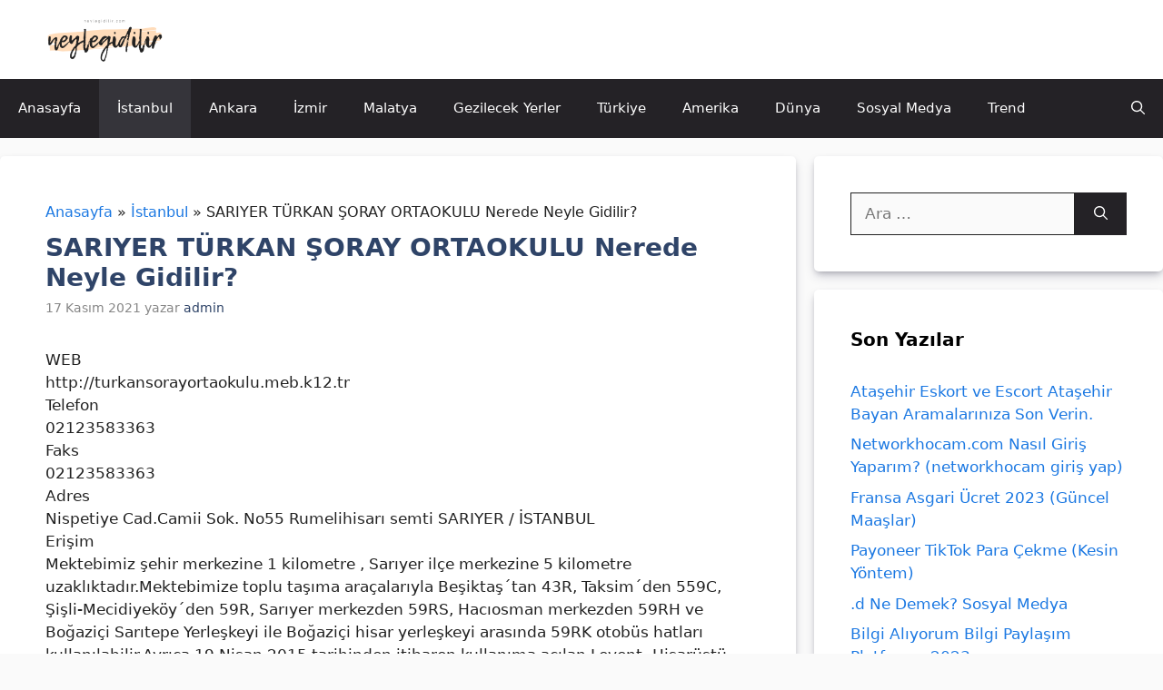

--- FILE ---
content_type: text/html; charset=UTF-8
request_url: https://neylegidilir.com/sariyer-turkan-soray-ortaokulu-nerede-neyle-gidilir/
body_size: 14908
content:
<!DOCTYPE html>
<html lang="tr">
<head>
	<meta charset="UTF-8">
	<meta name='robots' content='index, follow, max-image-preview:large, max-snippet:-1, max-video-preview:-1' />
<meta name="viewport" content="width=device-width, initial-scale=1">
	<!-- This site is optimized with the Yoast SEO plugin v25.9 - https://yoast.com/wordpress/plugins/seo/ -->
	<title>SARIYER TÜRKAN ŞORAY ORTAOKULU Nerede Neyle Gidilir?</title>
	<meta name="description" content="SARIYER TÜRKAN ŞORAY ORTAOKULU Nerede Neyle Gidilir?" />
	<link rel="canonical" href="https://neylegidilir.com/sariyer-turkan-soray-ortaokulu-nerede-neyle-gidilir/" />
	<meta property="og:locale" content="tr_TR" />
	<meta property="og:type" content="article" />
	<meta property="og:title" content="SARIYER TÜRKAN ŞORAY ORTAOKULU Nerede Neyle Gidilir?" />
	<meta property="og:description" content="SARIYER TÜRKAN ŞORAY ORTAOKULU Nerede Neyle Gidilir?" />
	<meta property="og:url" content="https://neylegidilir.com/sariyer-turkan-soray-ortaokulu-nerede-neyle-gidilir/" />
	<meta property="og:site_name" content="Neyle Gidilir? &amp; Nasıl Gidilir?" />
	<meta property="article:published_time" content="2021-11-17T15:34:33+00:00" />
	<meta property="article:modified_time" content="2021-11-17T15:35:45+00:00" />
	<meta property="og:image" content="https://neylegidilir.com/wp-content/uploads/2021/11/turkan-soray-okul.jpg" />
	<meta property="og:image:width" content="432" />
	<meta property="og:image:height" content="270" />
	<meta property="og:image:type" content="image/jpeg" />
	<meta name="author" content="admin" />
	<meta name="twitter:card" content="summary_large_image" />
	<meta name="twitter:label1" content="Yazan:" />
	<meta name="twitter:data1" content="admin" />
	<meta name="twitter:label2" content="Tahmini okuma süresi" />
	<meta name="twitter:data2" content="1 dakika" />
	<script type="application/ld+json" class="yoast-schema-graph">{"@context":"https://schema.org","@graph":[{"@type":"Article","@id":"https://neylegidilir.com/sariyer-turkan-soray-ortaokulu-nerede-neyle-gidilir/#article","isPartOf":{"@id":"https://neylegidilir.com/sariyer-turkan-soray-ortaokulu-nerede-neyle-gidilir/"},"author":{"name":"admin","@id":"https://neylegidilir.com/#/schema/person/b730fd52418900c5612cda1ec119f382"},"headline":"SARIYER TÜRKAN ŞORAY ORTAOKULU Nerede Neyle Gidilir?","datePublished":"2021-11-17T15:34:33+00:00","dateModified":"2021-11-17T15:35:45+00:00","mainEntityOfPage":{"@id":"https://neylegidilir.com/sariyer-turkan-soray-ortaokulu-nerede-neyle-gidilir/"},"wordCount":113,"publisher":{"@id":"https://neylegidilir.com/#organization"},"articleSection":["İstanbul"],"inLanguage":"tr"},{"@type":"WebPage","@id":"https://neylegidilir.com/sariyer-turkan-soray-ortaokulu-nerede-neyle-gidilir/","url":"https://neylegidilir.com/sariyer-turkan-soray-ortaokulu-nerede-neyle-gidilir/","name":"SARIYER TÜRKAN ŞORAY ORTAOKULU Nerede Neyle Gidilir?","isPartOf":{"@id":"https://neylegidilir.com/#website"},"datePublished":"2021-11-17T15:34:33+00:00","dateModified":"2021-11-17T15:35:45+00:00","description":"SARIYER TÜRKAN ŞORAY ORTAOKULU Nerede Neyle Gidilir?","breadcrumb":{"@id":"https://neylegidilir.com/sariyer-turkan-soray-ortaokulu-nerede-neyle-gidilir/#breadcrumb"},"inLanguage":"tr","potentialAction":[{"@type":"ReadAction","target":["https://neylegidilir.com/sariyer-turkan-soray-ortaokulu-nerede-neyle-gidilir/"]}]},{"@type":"BreadcrumbList","@id":"https://neylegidilir.com/sariyer-turkan-soray-ortaokulu-nerede-neyle-gidilir/#breadcrumb","itemListElement":[{"@type":"ListItem","position":1,"name":"Anasayfa","item":"https://neylegidilir.com/"},{"@type":"ListItem","position":2,"name":"SARIYER TÜRKAN ŞORAY ORTAOKULU Nerede Neyle Gidilir?"}]},{"@type":"WebSite","@id":"https://neylegidilir.com/#website","url":"https://neylegidilir.com/","name":"Neyle Gidilir? &amp; Nasıl Gidilir?","description":"Neyle gidilir, Nasıl gidilir, Neye binilir?","publisher":{"@id":"https://neylegidilir.com/#organization"},"potentialAction":[{"@type":"SearchAction","target":{"@type":"EntryPoint","urlTemplate":"https://neylegidilir.com/?s={search_term_string}"},"query-input":{"@type":"PropertyValueSpecification","valueRequired":true,"valueName":"search_term_string"}}],"inLanguage":"tr"},{"@type":"Organization","@id":"https://neylegidilir.com/#organization","name":"Neyle Gidilir? &amp; Nasıl Gidilir?","url":"https://neylegidilir.com/","logo":{"@type":"ImageObject","inLanguage":"tr","@id":"https://neylegidilir.com/#/schema/logo/image/","url":"https://neylegidilir.com/wp-content/uploads/2022/11/cropped-neylegidilir.png","contentUrl":"https://neylegidilir.com/wp-content/uploads/2022/11/cropped-neylegidilir.png","width":512,"height":228,"caption":"Neyle Gidilir? &amp; Nasıl Gidilir?"},"image":{"@id":"https://neylegidilir.com/#/schema/logo/image/"}},{"@type":"Person","@id":"https://neylegidilir.com/#/schema/person/b730fd52418900c5612cda1ec119f382","name":"admin","image":{"@type":"ImageObject","inLanguage":"tr","@id":"https://neylegidilir.com/#/schema/person/image/","url":"https://secure.gravatar.com/avatar/3d5c82f35b118c0107aabb3e4b4af292830fa6c7e5c4862b1b4ed1ced83bcaad?s=96&d=mm&r=g","contentUrl":"https://secure.gravatar.com/avatar/3d5c82f35b118c0107aabb3e4b4af292830fa6c7e5c4862b1b4ed1ced83bcaad?s=96&d=mm&r=g","caption":"admin"},"sameAs":["https://neylegidilir.com"],"url":"https://neylegidilir.com/author/admin/"}]}</script>
	<!-- / Yoast SEO plugin. -->


<style id='wp-img-auto-sizes-contain-inline-css'>
img:is([sizes=auto i],[sizes^="auto," i]){contain-intrinsic-size:3000px 1500px}
/*# sourceURL=wp-img-auto-sizes-contain-inline-css */
</style>
<style id='wp-emoji-styles-inline-css'>

	img.wp-smiley, img.emoji {
		display: inline !important;
		border: none !important;
		box-shadow: none !important;
		height: 1em !important;
		width: 1em !important;
		margin: 0 0.07em !important;
		vertical-align: -0.1em !important;
		background: none !important;
		padding: 0 !important;
	}
/*# sourceURL=wp-emoji-styles-inline-css */
</style>
<style id='classic-theme-styles-inline-css'>
/*! This file is auto-generated */
.wp-block-button__link{color:#fff;background-color:#32373c;border-radius:9999px;box-shadow:none;text-decoration:none;padding:calc(.667em + 2px) calc(1.333em + 2px);font-size:1.125em}.wp-block-file__button{background:#32373c;color:#fff;text-decoration:none}
/*# sourceURL=/wp-includes/css/classic-themes.min.css */
</style>
<link rel='stylesheet' id='kk-star-ratings-css' href='https://neylegidilir.com/wp-content/plugins/kk-star-ratings/src/core/public/css/kk-star-ratings.min.css?ver=5.4.10.2' media='all' />
<link rel='stylesheet' id='generate-style-css' href='https://neylegidilir.com/wp-content/themes/generatepress/assets/css/main.min.css?ver=3.6.0' media='all' />
<style id='generate-style-inline-css'>
@media (max-width:768px){}
body{background-color:var(--base);color:var(--contrast);}a{color:#1b78e2;}a:hover, a:focus, a:active{color:var(--accent-hover);}.grid-container{max-width:1300px;}.wp-block-group__inner-container{max-width:1300px;margin-left:auto;margin-right:auto;}.site-header .header-image{width:150px;}.navigation-search{position:absolute;left:-99999px;pointer-events:none;visibility:hidden;z-index:20;width:100%;top:0;transition:opacity 100ms ease-in-out;opacity:0;}.navigation-search.nav-search-active{left:0;right:0;pointer-events:auto;visibility:visible;opacity:1;}.navigation-search input[type="search"]{outline:0;border:0;vertical-align:bottom;line-height:1;opacity:0.9;width:100%;z-index:20;border-radius:0;-webkit-appearance:none;height:60px;}.navigation-search input::-ms-clear{display:none;width:0;height:0;}.navigation-search input::-ms-reveal{display:none;width:0;height:0;}.navigation-search input::-webkit-search-decoration, .navigation-search input::-webkit-search-cancel-button, .navigation-search input::-webkit-search-results-button, .navigation-search input::-webkit-search-results-decoration{display:none;}.gen-sidebar-nav .navigation-search{top:auto;bottom:0;}:root{--contrast:#212121;--contrast-2:#2f4468;--contrast-3:#878787;--base:#fafafa;--base-2:#f7f8f9;--base-3:#ffffff;--accent:#242226;--accent-2:#1b78e2;--accent-hover:#35343a;}:root .has-contrast-color{color:var(--contrast);}:root .has-contrast-background-color{background-color:var(--contrast);}:root .has-contrast-2-color{color:var(--contrast-2);}:root .has-contrast-2-background-color{background-color:var(--contrast-2);}:root .has-contrast-3-color{color:var(--contrast-3);}:root .has-contrast-3-background-color{background-color:var(--contrast-3);}:root .has-base-color{color:var(--base);}:root .has-base-background-color{background-color:var(--base);}:root .has-base-2-color{color:var(--base-2);}:root .has-base-2-background-color{background-color:var(--base-2);}:root .has-base-3-color{color:var(--base-3);}:root .has-base-3-background-color{background-color:var(--base-3);}:root .has-accent-color{color:var(--accent);}:root .has-accent-background-color{background-color:var(--accent);}:root .has-accent-2-color{color:var(--accent-2);}:root .has-accent-2-background-color{background-color:var(--accent-2);}:root .has-accent-hover-color{color:var(--accent-hover);}:root .has-accent-hover-background-color{background-color:var(--accent-hover);}body, button, input, select, textarea{font-size:17px;}.main-title{font-size:25px;}.widget-title{font-weight:600;}button:not(.menu-toggle),html input[type="button"],input[type="reset"],input[type="submit"],.button,.wp-block-button .wp-block-button__link{font-size:15px;}h1, h2, h3, h4, h5, h6{font-weight:bold;font-size:28px;}.top-bar{background-color:#636363;color:#ffffff;}.top-bar a{color:#ffffff;}.top-bar a:hover{color:#303030;}.site-header{background-color:#ffffff;color:#3a3a3a;}.site-header a{color:#3a3a3a;}.main-title a,.main-title a:hover{color:#ffffff;}.site-description{color:#757575;}.main-navigation,.main-navigation ul ul{background-color:var(--accent);}.main-navigation .main-nav ul li a, .main-navigation .menu-toggle, .main-navigation .menu-bar-items{color:var(--base-3);}.main-navigation .main-nav ul li:not([class*="current-menu-"]):hover > a, .main-navigation .main-nav ul li:not([class*="current-menu-"]):focus > a, .main-navigation .main-nav ul li.sfHover:not([class*="current-menu-"]) > a, .main-navigation .menu-bar-item:hover > a, .main-navigation .menu-bar-item.sfHover > a{color:var(--base-3);background-color:var(--accent-hover);}button.menu-toggle:hover,button.menu-toggle:focus{color:var(--base-3);}.main-navigation .main-nav ul li[class*="current-menu-"] > a{color:var(--base-3);background-color:var(--accent-hover);}.navigation-search input[type="search"],.navigation-search input[type="search"]:active, .navigation-search input[type="search"]:focus, .main-navigation .main-nav ul li.search-item.active > a, .main-navigation .menu-bar-items .search-item.active > a{color:var(--base-3);background-color:var(--accent-hover);}.separate-containers .inside-article, .separate-containers .comments-area, .separate-containers .page-header, .one-container .container, .separate-containers .paging-navigation, .inside-page-header{background-color:var(--base-3);}.inside-article a,.paging-navigation a,.comments-area a,.page-header a{color:var(--accent-2);}.inside-article a:hover,.paging-navigation a:hover,.comments-area a:hover,.page-header a:hover{color:var(--accent-hover);}.entry-title a{color:var(--contrast-2);}.entry-title a:hover{color:var(--accent-hover);}.entry-meta{color:var(--contrast-3);}.entry-meta a{color:var(--contrast-2);}.entry-meta a:hover{color:var(--accent-hover);}h1{color:var(--contrast-2);}h2{color:var(--contrast-2);}h3{color:var(--contrast-2);}.sidebar .widget{background-color:#ffffff;}.sidebar .widget a{color:var(--accent-2);}.sidebar .widget a:hover{color:var(--accent-hover);}.sidebar .widget .widget-title{color:#000000;}.footer-widgets{color:var(--base-3);background-color:var(--contrast-2);}.footer-widgets a{color:var(--base-3);}.footer-widgets a:hover{color:var(--base-3);}.footer-widgets .widget-title{color:var(--base-2);}.site-info{color:var(--contrast-2);}.site-info a{color:var(--contrast-2);}.site-info a:hover{color:var(--accent-hover);}.footer-bar .widget_nav_menu .current-menu-item a{color:var(--accent-hover);}input[type="text"],input[type="email"],input[type="url"],input[type="password"],input[type="search"],input[type="tel"],input[type="number"],textarea,select{color:var(--contrast);background-color:#fafafa;border-color:var(--contrast);}input[type="text"]:focus,input[type="email"]:focus,input[type="url"]:focus,input[type="password"]:focus,input[type="search"]:focus,input[type="tel"]:focus,input[type="number"]:focus,textarea:focus,select:focus{color:var(--contrast-3);background-color:#ffffff;border-color:var(--contrast-3);}button,html input[type="button"],input[type="reset"],input[type="submit"],a.button,a.wp-block-button__link:not(.has-background){color:#ffffff;background-color:var(--accent);}button:hover,html input[type="button"]:hover,input[type="reset"]:hover,input[type="submit"]:hover,a.button:hover,button:focus,html input[type="button"]:focus,input[type="reset"]:focus,input[type="submit"]:focus,a.button:focus,a.wp-block-button__link:not(.has-background):active,a.wp-block-button__link:not(.has-background):focus,a.wp-block-button__link:not(.has-background):hover{color:#ffffff;background-color:var(--accent-hover);}a.generate-back-to-top{background-color:rgba( 0,0,0,0.4 );color:#ffffff;}a.generate-back-to-top:hover,a.generate-back-to-top:focus{background-color:rgba( 0,0,0,0.6 );color:#ffffff;}:root{--gp-search-modal-bg-color:var(--base-3);--gp-search-modal-text-color:var(--contrast);--gp-search-modal-overlay-bg-color:rgba(0,0,0,0.2);}@media (max-width: 1080px){.main-navigation .menu-bar-item:hover > a, .main-navigation .menu-bar-item.sfHover > a{background:none;color:var(--base-3);}}.inside-top-bar{padding:10px;}.inside-top-bar.grid-container{max-width:1320px;}.inside-header{padding:10px 40px 10px 40px;}.inside-header.grid-container{max-width:1380px;}.separate-containers .inside-article, .separate-containers .comments-area, .separate-containers .page-header, .separate-containers .paging-navigation, .one-container .site-content, .inside-page-header{padding:50px;}.site-main .wp-block-group__inner-container{padding:50px;}.separate-containers .paging-navigation{padding-top:20px;padding-bottom:20px;}.entry-content .alignwide, body:not(.no-sidebar) .entry-content .alignfull{margin-left:-50px;width:calc(100% + 100px);max-width:calc(100% + 100px);}.one-container.right-sidebar .site-main,.one-container.both-right .site-main{margin-right:50px;}.one-container.left-sidebar .site-main,.one-container.both-left .site-main{margin-left:50px;}.one-container.both-sidebars .site-main{margin:0px 50px 0px 50px;}.one-container.archive .post:not(:last-child):not(.is-loop-template-item), .one-container.blog .post:not(:last-child):not(.is-loop-template-item){padding-bottom:50px;}.main-navigation .main-nav ul li a,.menu-toggle,.main-navigation .menu-bar-item > a{line-height:65px;}.navigation-search input[type="search"]{height:65px;}.rtl .menu-item-has-children .dropdown-menu-toggle{padding-left:20px;}.rtl .main-navigation .main-nav ul li.menu-item-has-children > a{padding-right:20px;}.footer-widgets-container.grid-container{max-width:1380px;}.inside-site-info{padding:20px;}.inside-site-info.grid-container{max-width:1340px;}@media (max-width:768px){.separate-containers .inside-article, .separate-containers .comments-area, .separate-containers .page-header, .separate-containers .paging-navigation, .one-container .site-content, .inside-page-header{padding:30px;}.site-main .wp-block-group__inner-container{padding:30px;}.inside-site-info{padding-right:10px;padding-left:10px;}.entry-content .alignwide, body:not(.no-sidebar) .entry-content .alignfull{margin-left:-30px;width:calc(100% + 60px);max-width:calc(100% + 60px);}.one-container .site-main .paging-navigation{margin-bottom:20px;}}/* End cached CSS */.is-right-sidebar{width:30%;}.is-left-sidebar{width:25%;}.site-content .content-area{width:70%;}@media (max-width: 1080px){.main-navigation .menu-toggle,.sidebar-nav-mobile:not(#sticky-placeholder){display:block;}.main-navigation ul,.gen-sidebar-nav,.main-navigation:not(.slideout-navigation):not(.toggled) .main-nav > ul,.has-inline-mobile-toggle #site-navigation .inside-navigation > *:not(.navigation-search):not(.main-nav){display:none;}.nav-align-right .inside-navigation,.nav-align-center .inside-navigation{justify-content:space-between;}}
.dynamic-author-image-rounded{border-radius:100%;}.dynamic-featured-image, .dynamic-author-image{vertical-align:middle;}.one-container.blog .dynamic-content-template:not(:last-child), .one-container.archive .dynamic-content-template:not(:last-child){padding-bottom:0px;}.dynamic-entry-excerpt > p:last-child{margin-bottom:0px;}
.main-navigation .main-nav ul li a,.menu-toggle,.main-navigation .menu-bar-item > a{transition: line-height 300ms ease}.main-navigation.toggled .main-nav > ul{background-color: var(--accent)}.sticky-enabled .gen-sidebar-nav.is_stuck .main-navigation {margin-bottom: 0px;}.sticky-enabled .gen-sidebar-nav.is_stuck {z-index: 500;}.sticky-enabled .main-navigation.is_stuck {box-shadow: 0 2px 2px -2px rgba(0, 0, 0, .2);}.navigation-stick:not(.gen-sidebar-nav) {left: 0;right: 0;width: 100% !important;}.nav-float-right .navigation-stick {width: 100% !important;left: 0;}.nav-float-right .navigation-stick .navigation-branding {margin-right: auto;}.main-navigation.has-sticky-branding:not(.grid-container) .inside-navigation:not(.grid-container) .navigation-branding{margin-left: 10px;}
/*# sourceURL=generate-style-inline-css */
</style>
<style id='generateblocks-inline-css'>
.gb-container-0d757ba6{margin-top:50px;background-color:var(--base-3);color:#3c5467;}.gb-container-0d757ba6 > .gb-inside-container{padding:80px 40px 20px;max-width:1300px;margin-left:auto;margin-right:auto;}.gb-container-0d757ba6 a, .gb-container-0d757ba6 a:visited{color:#3c5467;}.gb-grid-wrapper > .gb-grid-column-0d757ba6 > .gb-container{display:flex;flex-direction:column;height:100%;}.gb-grid-wrapper > .gb-grid-column-b5647494{width:100%;}.gb-grid-wrapper > .gb-grid-column-b5647494 > .gb-container{justify-content:flex-end;display:flex;flex-direction:column;height:100%;}.gb-container-30869d54{margin-top:30px;border-top:1px solid #e7e8ea;}.gb-container-30869d54 > .gb-inside-container{padding:20px 0;max-width:1300px;margin-left:auto;margin-right:auto;}.gb-grid-wrapper > .gb-grid-column-30869d54 > .gb-container{display:flex;flex-direction:column;height:100%;}.gb-container-5b62ead8 > .gb-inside-container{padding:0;}.gb-grid-wrapper > .gb-grid-column-5b62ead8{width:50%;}.gb-grid-wrapper > .gb-grid-column-5b62ead8 > .gb-container{display:flex;flex-direction:column;height:100%;}.gb-container-5a287a13 > .gb-inside-container{padding:0;}.gb-grid-wrapper > .gb-grid-column-5a287a13{width:50%;}.gb-grid-wrapper > .gb-grid-column-5a287a13 > .gb-container{display:flex;flex-direction:column;height:100%;}.gb-grid-wrapper-fc8c9ae7{display:flex;flex-wrap:wrap;margin-left:-40px;}.gb-grid-wrapper-fc8c9ae7 > .gb-grid-column{box-sizing:border-box;padding-left:40px;padding-bottom:40px;}.gb-grid-wrapper-92e03d91{display:flex;flex-wrap:wrap;margin-left:-30px;}.gb-grid-wrapper-92e03d91 > .gb-grid-column{box-sizing:border-box;padding-left:30px;}p.gb-headline-1be56d80{font-size:30px;font-weight:800;margin-bottom:10px;}p.gb-headline-77ddf128{font-size:16px;color:var(--accent);}.gb-button-wrapper{display:flex;flex-wrap:wrap;align-items:flex-start;justify-content:flex-start;clear:both;}.gb-button-wrapper-057b5b7d{justify-content:flex-end;}.gb-button-wrapper a.gb-button-d34f90be, .gb-button-wrapper a.gb-button-d34f90be:visited{font-size:16px;color:var(--accent);text-decoration:none;display:inline-flex;align-items:center;justify-content:center;text-align:center;}@media (max-width: 767px) {.gb-container-0d757ba6 > .gb-inside-container{padding-top:50px;padding-right:30px;padding-left:30px;}.gb-grid-wrapper > .gb-grid-column-b5647494{width:100%;}.gb-grid-wrapper > .gb-grid-column-5b62ead8{width:100%;}.gb-grid-wrapper > .gb-grid-column-5a287a13{width:100%;}p.gb-headline-1be56d80{margin-bottom:0px;}.gb-button-wrapper-057b5b7d{justify-content:flex-start;}}:root{--gb-container-width:1300px;}.gb-container .wp-block-image img{vertical-align:middle;}.gb-grid-wrapper .wp-block-image{margin-bottom:0;}.gb-highlight{background:none;}.gb-shape{line-height:0;}
/*# sourceURL=generateblocks-inline-css */
</style>
<link rel='stylesheet' id='generate-navigation-branding-css' href='https://neylegidilir.com/wp-content/plugins/gp-premium/menu-plus/functions/css/navigation-branding-flex.min.css?ver=2.5.5' media='all' />
<style id='generate-navigation-branding-inline-css'>
@media (max-width: 1080px){.site-header, #site-navigation, #sticky-navigation{display:none !important;opacity:0.0;}#mobile-header{display:block !important;width:100% !important;}#mobile-header .main-nav > ul{display:none;}#mobile-header.toggled .main-nav > ul, #mobile-header .menu-toggle, #mobile-header .mobile-bar-items{display:block;}#mobile-header .main-nav{-ms-flex:0 0 100%;flex:0 0 100%;-webkit-box-ordinal-group:5;-ms-flex-order:4;order:4;}}.main-navigation.has-branding.grid-container .navigation-branding, .main-navigation.has-branding:not(.grid-container) .inside-navigation:not(.grid-container) .navigation-branding{margin-left:10px;}.navigation-branding img, .site-logo.mobile-header-logo img{height:65px;width:auto;}.navigation-branding .main-title{line-height:65px;}@media (max-width: 1310px){#site-navigation .navigation-branding, #sticky-navigation .navigation-branding{margin-left:10px;}}@media (max-width: 1080px){.main-navigation.has-branding.nav-align-center .menu-bar-items, .main-navigation.has-sticky-branding.navigation-stick.nav-align-center .menu-bar-items{margin-left:auto;}.navigation-branding{margin-right:auto;margin-left:10px;}.navigation-branding .main-title, .mobile-header-navigation .site-logo{margin-left:10px;}}
/*# sourceURL=generate-navigation-branding-inline-css */
</style>
<script src="https://neylegidilir.com/wp-includes/js/jquery/jquery.min.js?ver=3.7.1" id="jquery-core-js"></script>
<link rel="icon" href="https://neylegidilir.com/wp-content/uploads/2023/01/favs-150x150.png" sizes="32x32" />
<link rel="icon" href="https://neylegidilir.com/wp-content/uploads/2023/01/favs.png" sizes="192x192" />
<link rel="apple-touch-icon" href="https://neylegidilir.com/wp-content/uploads/2023/01/favs.png" />
<meta name="msapplication-TileImage" content="https://neylegidilir.com/wp-content/uploads/2023/01/favs.png" />
		<style id="wp-custom-css">
			/* GeneratePress Site CSS */ .inside-article,
.sidebar .widget,
.comments-area {
	border-radius: 5px;
box-shadow: rgba(50, 50, 93, 0.25) 0px 6px 12px -2px, rgba(0, 0, 0, 0.3) 0px 3px 7px -3px;
}

.button, img{
	border-radius: 5px
}



.icindekiler{
	margin-top: 30px;
	line-height: 30px;
}

.yol{
margin-bottom: 10px;
font-size: 16px;
}


@media (max-width: 768px) {
	.post-image img {
		max-width: 100%;
	}
}


/*sabit widget*/
@media (min-width: 769px) {
.site-content {
  display: flex;
	}
	
.inside-right-sidebar {
  height: 100%;
	}
	
.inside-right-sidebar aside:last-child {
	position: -webkit-sticky;
	position: sticky;
	top: 80px;
  }
	
	.logged-in .inside-right-sidebar aside:last-child {
		top: 107px;
	}
}

/*yorum köşeleri*/
.comment-content {
	background: #F6F7F9;
	border: 0px;
	border-radius: 10px;
}
.depth-1.parent>.children {
     border-bottom: 0px;
}
.comment .children {
    border-left: 0px;
}
.comment-awaiting-moderation{
color: red;}
.comment-metadata a { text-decoration:none;
pointer-events: none; font-size: 15px;}
.edit-link a{
pointer-events: auto;}
		</style>
		<style id='wp-block-image-inline-css'>
.wp-block-image>a,.wp-block-image>figure>a{display:inline-block}.wp-block-image img{box-sizing:border-box;height:auto;max-width:100%;vertical-align:bottom}@media not (prefers-reduced-motion){.wp-block-image img.hide{visibility:hidden}.wp-block-image img.show{animation:show-content-image .4s}}.wp-block-image[style*=border-radius] img,.wp-block-image[style*=border-radius]>a{border-radius:inherit}.wp-block-image.has-custom-border img{box-sizing:border-box}.wp-block-image.aligncenter{text-align:center}.wp-block-image.alignfull>a,.wp-block-image.alignwide>a{width:100%}.wp-block-image.alignfull img,.wp-block-image.alignwide img{height:auto;width:100%}.wp-block-image .aligncenter,.wp-block-image .alignleft,.wp-block-image .alignright,.wp-block-image.aligncenter,.wp-block-image.alignleft,.wp-block-image.alignright{display:table}.wp-block-image .aligncenter>figcaption,.wp-block-image .alignleft>figcaption,.wp-block-image .alignright>figcaption,.wp-block-image.aligncenter>figcaption,.wp-block-image.alignleft>figcaption,.wp-block-image.alignright>figcaption{caption-side:bottom;display:table-caption}.wp-block-image .alignleft{float:left;margin:.5em 1em .5em 0}.wp-block-image .alignright{float:right;margin:.5em 0 .5em 1em}.wp-block-image .aligncenter{margin-left:auto;margin-right:auto}.wp-block-image :where(figcaption){margin-bottom:1em;margin-top:.5em}.wp-block-image.is-style-circle-mask img{border-radius:9999px}@supports ((-webkit-mask-image:none) or (mask-image:none)) or (-webkit-mask-image:none){.wp-block-image.is-style-circle-mask img{border-radius:0;-webkit-mask-image:url('data:image/svg+xml;utf8,<svg viewBox="0 0 100 100" xmlns="http://www.w3.org/2000/svg"><circle cx="50" cy="50" r="50"/></svg>');mask-image:url('data:image/svg+xml;utf8,<svg viewBox="0 0 100 100" xmlns="http://www.w3.org/2000/svg"><circle cx="50" cy="50" r="50"/></svg>');mask-mode:alpha;-webkit-mask-position:center;mask-position:center;-webkit-mask-repeat:no-repeat;mask-repeat:no-repeat;-webkit-mask-size:contain;mask-size:contain}}:root :where(.wp-block-image.is-style-rounded img,.wp-block-image .is-style-rounded img){border-radius:9999px}.wp-block-image figure{margin:0}.wp-lightbox-container{display:flex;flex-direction:column;position:relative}.wp-lightbox-container img{cursor:zoom-in}.wp-lightbox-container img:hover+button{opacity:1}.wp-lightbox-container button{align-items:center;backdrop-filter:blur(16px) saturate(180%);background-color:#5a5a5a40;border:none;border-radius:4px;cursor:zoom-in;display:flex;height:20px;justify-content:center;opacity:0;padding:0;position:absolute;right:16px;text-align:center;top:16px;width:20px;z-index:100}@media not (prefers-reduced-motion){.wp-lightbox-container button{transition:opacity .2s ease}}.wp-lightbox-container button:focus-visible{outline:3px auto #5a5a5a40;outline:3px auto -webkit-focus-ring-color;outline-offset:3px}.wp-lightbox-container button:hover{cursor:pointer;opacity:1}.wp-lightbox-container button:focus{opacity:1}.wp-lightbox-container button:focus,.wp-lightbox-container button:hover,.wp-lightbox-container button:not(:hover):not(:active):not(.has-background){background-color:#5a5a5a40;border:none}.wp-lightbox-overlay{box-sizing:border-box;cursor:zoom-out;height:100vh;left:0;overflow:hidden;position:fixed;top:0;visibility:hidden;width:100%;z-index:100000}.wp-lightbox-overlay .close-button{align-items:center;cursor:pointer;display:flex;justify-content:center;min-height:40px;min-width:40px;padding:0;position:absolute;right:calc(env(safe-area-inset-right) + 16px);top:calc(env(safe-area-inset-top) + 16px);z-index:5000000}.wp-lightbox-overlay .close-button:focus,.wp-lightbox-overlay .close-button:hover,.wp-lightbox-overlay .close-button:not(:hover):not(:active):not(.has-background){background:none;border:none}.wp-lightbox-overlay .lightbox-image-container{height:var(--wp--lightbox-container-height);left:50%;overflow:hidden;position:absolute;top:50%;transform:translate(-50%,-50%);transform-origin:top left;width:var(--wp--lightbox-container-width);z-index:9999999999}.wp-lightbox-overlay .wp-block-image{align-items:center;box-sizing:border-box;display:flex;height:100%;justify-content:center;margin:0;position:relative;transform-origin:0 0;width:100%;z-index:3000000}.wp-lightbox-overlay .wp-block-image img{height:var(--wp--lightbox-image-height);min-height:var(--wp--lightbox-image-height);min-width:var(--wp--lightbox-image-width);width:var(--wp--lightbox-image-width)}.wp-lightbox-overlay .wp-block-image figcaption{display:none}.wp-lightbox-overlay button{background:none;border:none}.wp-lightbox-overlay .scrim{background-color:#fff;height:100%;opacity:.9;position:absolute;width:100%;z-index:2000000}.wp-lightbox-overlay.active{visibility:visible}@media not (prefers-reduced-motion){.wp-lightbox-overlay.active{animation:turn-on-visibility .25s both}.wp-lightbox-overlay.active img{animation:turn-on-visibility .35s both}.wp-lightbox-overlay.show-closing-animation:not(.active){animation:turn-off-visibility .35s both}.wp-lightbox-overlay.show-closing-animation:not(.active) img{animation:turn-off-visibility .25s both}.wp-lightbox-overlay.zoom.active{animation:none;opacity:1;visibility:visible}.wp-lightbox-overlay.zoom.active .lightbox-image-container{animation:lightbox-zoom-in .4s}.wp-lightbox-overlay.zoom.active .lightbox-image-container img{animation:none}.wp-lightbox-overlay.zoom.active .scrim{animation:turn-on-visibility .4s forwards}.wp-lightbox-overlay.zoom.show-closing-animation:not(.active){animation:none}.wp-lightbox-overlay.zoom.show-closing-animation:not(.active) .lightbox-image-container{animation:lightbox-zoom-out .4s}.wp-lightbox-overlay.zoom.show-closing-animation:not(.active) .lightbox-image-container img{animation:none}.wp-lightbox-overlay.zoom.show-closing-animation:not(.active) .scrim{animation:turn-off-visibility .4s forwards}}@keyframes show-content-image{0%{visibility:hidden}99%{visibility:hidden}to{visibility:visible}}@keyframes turn-on-visibility{0%{opacity:0}to{opacity:1}}@keyframes turn-off-visibility{0%{opacity:1;visibility:visible}99%{opacity:0;visibility:visible}to{opacity:0;visibility:hidden}}@keyframes lightbox-zoom-in{0%{transform:translate(calc((-100vw + var(--wp--lightbox-scrollbar-width))/2 + var(--wp--lightbox-initial-left-position)),calc(-50vh + var(--wp--lightbox-initial-top-position))) scale(var(--wp--lightbox-scale))}to{transform:translate(-50%,-50%) scale(1)}}@keyframes lightbox-zoom-out{0%{transform:translate(-50%,-50%) scale(1);visibility:visible}99%{visibility:visible}to{transform:translate(calc((-100vw + var(--wp--lightbox-scrollbar-width))/2 + var(--wp--lightbox-initial-left-position)),calc(-50vh + var(--wp--lightbox-initial-top-position))) scale(var(--wp--lightbox-scale));visibility:hidden}}
/*# sourceURL=https://neylegidilir.com/wp-includes/blocks/image/style.min.css */
</style>
<style id='wp-block-preformatted-inline-css'>
.wp-block-preformatted{box-sizing:border-box;white-space:pre-wrap}:where(.wp-block-preformatted.has-background){padding:1.25em 2.375em}
/*# sourceURL=https://neylegidilir.com/wp-includes/blocks/preformatted/style.min.css */
</style>
</head>

<body data-rsssl=1 class="wp-singular post-template-default single single-post postid-34 single-format-standard wp-custom-logo wp-embed-responsive wp-theme-generatepress post-image-above-header post-image-aligned-center sticky-menu-fade sticky-enabled both-sticky-menu mobile-header mobile-header-logo right-sidebar nav-below-header separate-containers nav-search-enabled header-aligned-left dropdown-hover" itemtype="https://schema.org/Blog" itemscope>
	<a class="screen-reader-text skip-link" href="#content" title="İçeriğe atla">İçeriğe atla</a>		<header class="site-header" id="masthead" aria-label="Site"  itemtype="https://schema.org/WPHeader" itemscope>
			<div class="inside-header grid-container">
				<div class="site-logo">
					<a href="https://neylegidilir.com/" rel="home">
						<img  class="header-image is-logo-image" alt="Neyle Gidilir? &amp; Nasıl Gidilir?" src="https://neylegidilir.com/wp-content/uploads/2022/11/cropped-neylegidilir.png" srcset="https://neylegidilir.com/wp-content/uploads/2022/11/cropped-neylegidilir.png 1x, https://neylegidilir.com/wp-content/uploads/2022/11/cropped-neylegidilir.png 2x" width="512" height="228" />
					</a>
				</div>			</div>
		</header>
				<nav id="mobile-header" itemtype="https://schema.org/SiteNavigationElement" itemscope class="main-navigation mobile-header-navigation has-branding has-menu-bar-items">
			<div class="inside-navigation grid-container grid-parent">
				<form method="get" class="search-form navigation-search" action="https://neylegidilir.com/">
					<input type="search" class="search-field" value="" name="s" title="Ara" />
				</form><div class="site-logo mobile-header-logo">
						<a href="https://neylegidilir.com/" title="Neyle Gidilir? &amp; Nasıl Gidilir?" rel="home">
							<img src="https://neylegidilir.com/wp-content/uploads/2022/11/cropped-neylegidilir.png" alt="Neyle Gidilir? &amp; Nasıl Gidilir?" class="is-logo-image" width="512" height="228" />
						</a>
					</div>					<button class="menu-toggle" aria-controls="mobile-menu" aria-expanded="false">
						<span class="gp-icon icon-menu-bars"><svg viewBox="0 0 512 512" aria-hidden="true" xmlns="http://www.w3.org/2000/svg" width="1em" height="1em"><path d="M0 96c0-13.255 10.745-24 24-24h464c13.255 0 24 10.745 24 24s-10.745 24-24 24H24c-13.255 0-24-10.745-24-24zm0 160c0-13.255 10.745-24 24-24h464c13.255 0 24 10.745 24 24s-10.745 24-24 24H24c-13.255 0-24-10.745-24-24zm0 160c0-13.255 10.745-24 24-24h464c13.255 0 24 10.745 24 24s-10.745 24-24 24H24c-13.255 0-24-10.745-24-24z" /></svg><svg viewBox="0 0 512 512" aria-hidden="true" xmlns="http://www.w3.org/2000/svg" width="1em" height="1em"><path d="M71.029 71.029c9.373-9.372 24.569-9.372 33.942 0L256 222.059l151.029-151.03c9.373-9.372 24.569-9.372 33.942 0 9.372 9.373 9.372 24.569 0 33.942L289.941 256l151.03 151.029c9.372 9.373 9.372 24.569 0 33.942-9.373 9.372-24.569 9.372-33.942 0L256 289.941l-151.029 151.03c-9.373 9.372-24.569 9.372-33.942 0-9.372-9.373-9.372-24.569 0-33.942L222.059 256 71.029 104.971c-9.372-9.373-9.372-24.569 0-33.942z" /></svg></span><span class="mobile-menu">Menü</span>					</button>
					<div id="mobile-menu" class="main-nav"><ul id="menu-anasayfa" class=" menu sf-menu"><li id="menu-item-5" class="menu-item menu-item-type-custom menu-item-object-custom menu-item-5"><a href="/index.php">Anasayfa</a></li>
<li id="menu-item-31" class="menu-item menu-item-type-taxonomy menu-item-object-category current-post-ancestor current-menu-parent current-post-parent menu-item-31"><a href="https://neylegidilir.com/yer/istanbul/">İstanbul</a></li>
<li id="menu-item-27" class="menu-item menu-item-type-taxonomy menu-item-object-category menu-item-27"><a href="https://neylegidilir.com/yer/ankara/">Ankara</a></li>
<li id="menu-item-631" class="menu-item menu-item-type-taxonomy menu-item-object-category menu-item-631"><a href="https://neylegidilir.com/yer/izmir/">İzmir</a></li>
<li id="menu-item-1623" class="menu-item menu-item-type-taxonomy menu-item-object-category menu-item-1623"><a href="https://neylegidilir.com/yer/malatya/">Malatya</a></li>
<li id="menu-item-30" class="menu-item menu-item-type-taxonomy menu-item-object-category menu-item-30"><a href="https://neylegidilir.com/yer/gezilecek-yerler/">Gezilecek Yerler</a></li>
<li id="menu-item-33" class="menu-item menu-item-type-taxonomy menu-item-object-category menu-item-33"><a href="https://neylegidilir.com/yer/turkiye/">Türkiye</a></li>
<li id="menu-item-26" class="menu-item menu-item-type-taxonomy menu-item-object-category menu-item-26"><a href="https://neylegidilir.com/yer/amerika/">Amerika</a></li>
<li id="menu-item-1622" class="menu-item menu-item-type-taxonomy menu-item-object-category menu-item-1622"><a href="https://neylegidilir.com/yer/dunya/">Dünya</a></li>
<li id="menu-item-2446" class="menu-item menu-item-type-taxonomy menu-item-object-category menu-item-2446"><a href="https://neylegidilir.com/yer/sosyal-medya/">Sosyal Medya</a></li>
<li id="menu-item-1624" class="menu-item menu-item-type-taxonomy menu-item-object-category menu-item-1624"><a href="https://neylegidilir.com/yer/trend/">Trend</a></li>
</ul></div><div class="menu-bar-items"><span class="menu-bar-item search-item"><a aria-label="Arama çubuğunu aç" href="#"><span class="gp-icon icon-search"><svg viewBox="0 0 512 512" aria-hidden="true" xmlns="http://www.w3.org/2000/svg" width="1em" height="1em"><path fill-rule="evenodd" clip-rule="evenodd" d="M208 48c-88.366 0-160 71.634-160 160s71.634 160 160 160 160-71.634 160-160S296.366 48 208 48zM0 208C0 93.125 93.125 0 208 0s208 93.125 208 208c0 48.741-16.765 93.566-44.843 129.024l133.826 134.018c9.366 9.379 9.355 24.575-.025 33.941-9.379 9.366-24.575 9.355-33.941-.025L337.238 370.987C301.747 399.167 256.839 416 208 416 93.125 416 0 322.875 0 208z" /></svg><svg viewBox="0 0 512 512" aria-hidden="true" xmlns="http://www.w3.org/2000/svg" width="1em" height="1em"><path d="M71.029 71.029c9.373-9.372 24.569-9.372 33.942 0L256 222.059l151.029-151.03c9.373-9.372 24.569-9.372 33.942 0 9.372 9.373 9.372 24.569 0 33.942L289.941 256l151.03 151.029c9.372 9.373 9.372 24.569 0 33.942-9.373 9.372-24.569 9.372-33.942 0L256 289.941l-151.029 151.03c-9.373 9.372-24.569 9.372-33.942 0-9.372-9.373-9.372-24.569 0-33.942L222.059 256 71.029 104.971c-9.372-9.373-9.372-24.569 0-33.942z" /></svg></span></a></span></div>			</div><!-- .inside-navigation -->
		</nav><!-- #site-navigation -->
				<nav class="main-navigation has-menu-bar-items sub-menu-right" id="site-navigation" aria-label="Primary"  itemtype="https://schema.org/SiteNavigationElement" itemscope>
			<div class="inside-navigation grid-container">
				<form method="get" class="search-form navigation-search" action="https://neylegidilir.com/">
					<input type="search" class="search-field" value="" name="s" title="Ara" />
				</form>				<button class="menu-toggle" aria-controls="primary-menu" aria-expanded="false">
					<span class="gp-icon icon-menu-bars"><svg viewBox="0 0 512 512" aria-hidden="true" xmlns="http://www.w3.org/2000/svg" width="1em" height="1em"><path d="M0 96c0-13.255 10.745-24 24-24h464c13.255 0 24 10.745 24 24s-10.745 24-24 24H24c-13.255 0-24-10.745-24-24zm0 160c0-13.255 10.745-24 24-24h464c13.255 0 24 10.745 24 24s-10.745 24-24 24H24c-13.255 0-24-10.745-24-24zm0 160c0-13.255 10.745-24 24-24h464c13.255 0 24 10.745 24 24s-10.745 24-24 24H24c-13.255 0-24-10.745-24-24z" /></svg><svg viewBox="0 0 512 512" aria-hidden="true" xmlns="http://www.w3.org/2000/svg" width="1em" height="1em"><path d="M71.029 71.029c9.373-9.372 24.569-9.372 33.942 0L256 222.059l151.029-151.03c9.373-9.372 24.569-9.372 33.942 0 9.372 9.373 9.372 24.569 0 33.942L289.941 256l151.03 151.029c9.372 9.373 9.372 24.569 0 33.942-9.373 9.372-24.569 9.372-33.942 0L256 289.941l-151.029 151.03c-9.373 9.372-24.569 9.372-33.942 0-9.372-9.373-9.372-24.569 0-33.942L222.059 256 71.029 104.971c-9.372-9.373-9.372-24.569 0-33.942z" /></svg></span><span class="mobile-menu">Menü</span>				</button>
				<div id="primary-menu" class="main-nav"><ul id="menu-anasayfa-1" class=" menu sf-menu"><li class="menu-item menu-item-type-custom menu-item-object-custom menu-item-5"><a href="/index.php">Anasayfa</a></li>
<li class="menu-item menu-item-type-taxonomy menu-item-object-category current-post-ancestor current-menu-parent current-post-parent menu-item-31"><a href="https://neylegidilir.com/yer/istanbul/">İstanbul</a></li>
<li class="menu-item menu-item-type-taxonomy menu-item-object-category menu-item-27"><a href="https://neylegidilir.com/yer/ankara/">Ankara</a></li>
<li class="menu-item menu-item-type-taxonomy menu-item-object-category menu-item-631"><a href="https://neylegidilir.com/yer/izmir/">İzmir</a></li>
<li class="menu-item menu-item-type-taxonomy menu-item-object-category menu-item-1623"><a href="https://neylegidilir.com/yer/malatya/">Malatya</a></li>
<li class="menu-item menu-item-type-taxonomy menu-item-object-category menu-item-30"><a href="https://neylegidilir.com/yer/gezilecek-yerler/">Gezilecek Yerler</a></li>
<li class="menu-item menu-item-type-taxonomy menu-item-object-category menu-item-33"><a href="https://neylegidilir.com/yer/turkiye/">Türkiye</a></li>
<li class="menu-item menu-item-type-taxonomy menu-item-object-category menu-item-26"><a href="https://neylegidilir.com/yer/amerika/">Amerika</a></li>
<li class="menu-item menu-item-type-taxonomy menu-item-object-category menu-item-1622"><a href="https://neylegidilir.com/yer/dunya/">Dünya</a></li>
<li class="menu-item menu-item-type-taxonomy menu-item-object-category menu-item-2446"><a href="https://neylegidilir.com/yer/sosyal-medya/">Sosyal Medya</a></li>
<li class="menu-item menu-item-type-taxonomy menu-item-object-category menu-item-1624"><a href="https://neylegidilir.com/yer/trend/">Trend</a></li>
</ul></div><div class="menu-bar-items"><span class="menu-bar-item search-item"><a aria-label="Arama çubuğunu aç" href="#"><span class="gp-icon icon-search"><svg viewBox="0 0 512 512" aria-hidden="true" xmlns="http://www.w3.org/2000/svg" width="1em" height="1em"><path fill-rule="evenodd" clip-rule="evenodd" d="M208 48c-88.366 0-160 71.634-160 160s71.634 160 160 160 160-71.634 160-160S296.366 48 208 48zM0 208C0 93.125 93.125 0 208 0s208 93.125 208 208c0 48.741-16.765 93.566-44.843 129.024l133.826 134.018c9.366 9.379 9.355 24.575-.025 33.941-9.379 9.366-24.575 9.355-33.941-.025L337.238 370.987C301.747 399.167 256.839 416 208 416 93.125 416 0 322.875 0 208z" /></svg><svg viewBox="0 0 512 512" aria-hidden="true" xmlns="http://www.w3.org/2000/svg" width="1em" height="1em"><path d="M71.029 71.029c9.373-9.372 24.569-9.372 33.942 0L256 222.059l151.029-151.03c9.373-9.372 24.569-9.372 33.942 0 9.372 9.373 9.372 24.569 0 33.942L289.941 256l151.03 151.029c9.372 9.373 9.372 24.569 0 33.942-9.373 9.372-24.569 9.372-33.942 0L256 289.941l-151.029 151.03c-9.373 9.372-24.569 9.372-33.942 0-9.372-9.373-9.372-24.569 0-33.942L222.059 256 71.029 104.971c-9.372-9.373-9.372-24.569 0-33.942z" /></svg></span></a></span></div>			</div>
		</nav>
		
	<div class="site grid-container container hfeed" id="page">
				<div class="site-content" id="content">
			
	<div class="content-area" id="primary">
		<main class="site-main" id="main">
			
<article id="post-34" class="post-34 post type-post status-publish format-standard hentry category-istanbul" itemtype="https://schema.org/CreativeWork" itemscope>
	<div class="inside-article">
					<header class="entry-header">
				<div class="yol" typeof="BreadcrumbList" vocab="https://schema.org/">
	
<span property="itemListElement" typeof="ListItem"><a property="item" typeof="WebPage" title="Güncel Bilgiler" href="https://neylegidilir.com"><span property="name">Anasayfa</span></a><meta property="position" content="1"></span>
»	
<span property="itemListElement" typeof="ListItem"><a property="item" typeof="WebPage" title="İstanbul" href="https://neylegidilir.com/yer/istanbul/"><span property="name">İstanbul</span></a><meta property="position" content="2"></span>
»
<span property="itemListElement" typeof="ListItem"><span property="name">SARIYER TÜRKAN ŞORAY ORTAOKULU Nerede Neyle Gidilir?</span><meta property="url" content="https://neylegidilir.com/sariyer-turkan-soray-ortaokulu-nerede-neyle-gidilir/"><meta property="position" content="3"></span></div><h1 class="entry-title" itemprop="headline">SARIYER TÜRKAN ŞORAY ORTAOKULU Nerede Neyle Gidilir?</h1>		<div class="entry-meta">
			<span class="posted-on"><time class="entry-date published" datetime="2021-11-17T18:34:33+03:00" itemprop="datePublished">17 Kasım 2021</time></span> <span class="byline">yazar <span class="author vcard" itemprop="author" itemtype="https://schema.org/Person" itemscope><a class="url fn n" href="https://neylegidilir.com/author/admin/" title="admin tarafından yazılmış tüm yazıları görüntüle" rel="author" itemprop="url"><span class="author-name" itemprop="name">admin</span></a></span></span> 		</div>
					</header>
			
		<div class="entry-content" itemprop="text">
			<div id="adres_kutu">
<div>
<div>WEB</div>
<div>http://turkansorayortaokulu.meb.k12.tr</div>
</div>
<div>
<div>Telefon</div>
<div>02123583363</div>
</div>
<div>
<div>Faks</div>
<div>02123583363</div>
</div>
</div>
<div>
<div>
<div>Adres</div>
<div>Nispetiye Cad.Camii Sok. No55 Rumelihisarı semti SARIYER / İSTANBUL</div>
</div>
<div id="adres_kutu_alt">
<div>Erişim</div>
<div>Mektebimiz şehir merkezine 1 kilometre , Sarıyer ilçe merkezine 5 kilometre uzaklıktadır.Mektebimize toplu taşıma araçalarıyla Beşiktaş´tan 43R, Taksim´den 559C, Şişli-Mecidiyeköy´den 59R, Sarıyer merkezden 59RS, Hacıosman merkezden 59RH ve Boğaziçi Sarıtepe Yerleşkeyi ile Boğaziçi hisar yerleşkeyi arasında 59RK otobüs hatları kullanılabilir.Ayrıca 19 Nisan 2015 tarihinden itibaren kullanıma açılan Levent- Hisarüstü metro hattıyla da mektebimize erişim sağlanmatadır.</div>
</div>
</div>


<div class="kk-star-ratings kksr-auto kksr-align-center kksr-valign-bottom" data-payload="{&quot;align&quot;:&quot;center&quot;,&quot;id&quot;:&quot;34&quot;,&quot;slug&quot;:&quot;default&quot;,&quot;valign&quot;:&quot;bottom&quot;,&quot;ignore&quot;:&quot;&quot;,&quot;reference&quot;:&quot;auto&quot;,&quot;class&quot;:&quot;&quot;,&quot;count&quot;:&quot;0&quot;,&quot;legendonly&quot;:&quot;&quot;,&quot;readonly&quot;:&quot;&quot;,&quot;score&quot;:&quot;0&quot;,&quot;starsonly&quot;:&quot;&quot;,&quot;best&quot;:&quot;5&quot;,&quot;gap&quot;:&quot;7&quot;,&quot;greet&quot;:&quot;Oy Ver&quot;,&quot;legend&quot;:&quot;0\/5 - (0 Oy)&quot;,&quot;size&quot;:&quot;28&quot;,&quot;title&quot;:&quot;SARIYER TÜRKAN ŞORAY ORTAOKULU Nerede Neyle Gidilir?&quot;,&quot;width&quot;:&quot;0&quot;,&quot;_legend&quot;:&quot;{score}\/{best} - ({count} Oy)&quot;,&quot;font_factor&quot;:&quot;1.25&quot;}">
            
<div class="kksr-stars">
    
<div class="kksr-stars-inactive">
            <div class="kksr-star" data-star="1" style="padding-right: 7px">
            

<div class="kksr-icon" style="width: 28px; height: 28px;"></div>
        </div>
            <div class="kksr-star" data-star="2" style="padding-right: 7px">
            

<div class="kksr-icon" style="width: 28px; height: 28px;"></div>
        </div>
            <div class="kksr-star" data-star="3" style="padding-right: 7px">
            

<div class="kksr-icon" style="width: 28px; height: 28px;"></div>
        </div>
            <div class="kksr-star" data-star="4" style="padding-right: 7px">
            

<div class="kksr-icon" style="width: 28px; height: 28px;"></div>
        </div>
            <div class="kksr-star" data-star="5" style="padding-right: 7px">
            

<div class="kksr-icon" style="width: 28px; height: 28px;"></div>
        </div>
    </div>
    
<div class="kksr-stars-active" style="width: 0px;">
            <div class="kksr-star" style="padding-right: 7px">
            

<div class="kksr-icon" style="width: 28px; height: 28px;"></div>
        </div>
            <div class="kksr-star" style="padding-right: 7px">
            

<div class="kksr-icon" style="width: 28px; height: 28px;"></div>
        </div>
            <div class="kksr-star" style="padding-right: 7px">
            

<div class="kksr-icon" style="width: 28px; height: 28px;"></div>
        </div>
            <div class="kksr-star" style="padding-right: 7px">
            

<div class="kksr-icon" style="width: 28px; height: 28px;"></div>
        </div>
            <div class="kksr-star" style="padding-right: 7px">
            

<div class="kksr-icon" style="width: 28px; height: 28px;"></div>
        </div>
    </div>
</div>
                

<div class="kksr-legend" style="font-size: 22.4px;">
            <span class="kksr-muted">Oy Ver</span>
    </div>
    </div>
		</div>

				<footer class="entry-meta" aria-label="Entry meta">
			<span class="cat-links"><span class="gp-icon icon-categories"><svg viewBox="0 0 512 512" aria-hidden="true" xmlns="http://www.w3.org/2000/svg" width="1em" height="1em"><path d="M0 112c0-26.51 21.49-48 48-48h110.014a48 48 0 0143.592 27.907l12.349 26.791A16 16 0 00228.486 128H464c26.51 0 48 21.49 48 48v224c0 26.51-21.49 48-48 48H48c-26.51 0-48-21.49-48-48V112z" /></svg></span><span class="screen-reader-text">Kategoriler </span><a href="https://neylegidilir.com/yer/istanbul/" rel="category tag">İstanbul</a></span> 		<nav id="nav-below" class="post-navigation" aria-label="Yazılar">
			<div class="nav-previous"><span class="gp-icon icon-arrow-left"><svg viewBox="0 0 192 512" aria-hidden="true" xmlns="http://www.w3.org/2000/svg" width="1em" height="1em" fill-rule="evenodd" clip-rule="evenodd" stroke-linejoin="round" stroke-miterlimit="1.414"><path d="M178.425 138.212c0 2.265-1.133 4.813-2.832 6.512L64.276 256.001l111.317 111.277c1.7 1.7 2.832 4.247 2.832 6.513 0 2.265-1.133 4.813-2.832 6.512L161.43 394.46c-1.7 1.7-4.249 2.832-6.514 2.832-2.266 0-4.816-1.133-6.515-2.832L16.407 262.514c-1.699-1.7-2.832-4.248-2.832-6.513 0-2.265 1.133-4.813 2.832-6.512l131.994-131.947c1.7-1.699 4.249-2.831 6.515-2.831 2.265 0 4.815 1.132 6.514 2.831l14.163 14.157c1.7 1.7 2.832 3.965 2.832 6.513z" fill-rule="nonzero" /></svg></span><span class="prev"><a href="https://neylegidilir.com/taksim-den-silivri-ye-neyle-gidilir/" rel="prev">Taksim ’den Silivri ’ye Nasıl Giderim?</a></span></div><div class="nav-next"><span class="gp-icon icon-arrow-right"><svg viewBox="0 0 192 512" aria-hidden="true" xmlns="http://www.w3.org/2000/svg" width="1em" height="1em" fill-rule="evenodd" clip-rule="evenodd" stroke-linejoin="round" stroke-miterlimit="1.414"><path d="M178.425 256.001c0 2.266-1.133 4.815-2.832 6.515L43.599 394.509c-1.7 1.7-4.248 2.833-6.514 2.833s-4.816-1.133-6.515-2.833l-14.163-14.162c-1.699-1.7-2.832-3.966-2.832-6.515 0-2.266 1.133-4.815 2.832-6.515l111.317-111.316L16.407 144.685c-1.699-1.7-2.832-4.249-2.832-6.515s1.133-4.815 2.832-6.515l14.163-14.162c1.7-1.7 4.249-2.833 6.515-2.833s4.815 1.133 6.514 2.833l131.994 131.993c1.7 1.7 2.832 4.249 2.832 6.515z" fill-rule="nonzero" /></svg></span><span class="next"><a href="https://neylegidilir.com/sile-balibey-ilkokulu-nerede-neyle-gidilir/" rel="next">Şile Balibey İlkokulu Nerede Neyle Gidilir?</a></span></div>		</nav>
				</footer>
			</div>
</article>
		</main>
	</div>

	<div class="widget-area sidebar is-right-sidebar" id="right-sidebar">
	<div class="inside-right-sidebar">
		<aside id="search-2" class="widget inner-padding widget_search"><form method="get" class="search-form" action="https://neylegidilir.com/">
	<label>
		<span class="screen-reader-text">için ara</span>
		<input type="search" class="search-field" placeholder="Ara &hellip;" value="" name="s" title="için ara">
	</label>
	<button class="search-submit" aria-label="Ara"><span class="gp-icon icon-search"><svg viewBox="0 0 512 512" aria-hidden="true" xmlns="http://www.w3.org/2000/svg" width="1em" height="1em"><path fill-rule="evenodd" clip-rule="evenodd" d="M208 48c-88.366 0-160 71.634-160 160s71.634 160 160 160 160-71.634 160-160S296.366 48 208 48zM0 208C0 93.125 93.125 0 208 0s208 93.125 208 208c0 48.741-16.765 93.566-44.843 129.024l133.826 134.018c9.366 9.379 9.355 24.575-.025 33.941-9.379 9.366-24.575 9.355-33.941-.025L337.238 370.987C301.747 399.167 256.839 416 208 416 93.125 416 0 322.875 0 208z" /></svg></span></button></form>
</aside>
		<aside id="recent-posts-2" class="widget inner-padding widget_recent_entries">
		<h2 class="widget-title">Son Yazılar</h2>
		<ul>
											<li>
					<a href="https://neylegidilir.com/atasehir-eskort-ve-escort-atasehir-bayan-aramalariniza-son-verin/">Ataşehir Eskort ve Escort Ataşehir Bayan Aramalarınıza Son Verin.</a>
									</li>
											<li>
					<a href="https://neylegidilir.com/networkhocam-com-nasil-giris-yaparim-networkhocam-giris-yap/">Networkhocam.com Nasıl Giriş Yaparım? (networkhocam giriş yap)</a>
									</li>
											<li>
					<a href="https://neylegidilir.com/fransa-asgari-ucret-2023-guncel-maaslar/">Fransa Asgari Ücret 2023 (Güncel Maaşlar)</a>
									</li>
											<li>
					<a href="https://neylegidilir.com/payoneer-tiktok-para-cekme-kesin-yontem/">Payoneer TikTok Para Çekme (Kesin Yöntem)</a>
									</li>
											<li>
					<a href="https://neylegidilir.com/d-ne-demek-sosyal-medya/">.d Ne Demek? Sosyal Medya</a>
									</li>
											<li>
					<a href="https://neylegidilir.com/bilgi-aliyorum-bilgi-paylasim-platformu-2023/">Bilgi Alıyorum Bilgi Paylaşım Platformu 2023</a>
									</li>
											<li>
					<a href="https://neylegidilir.com/instagram-isim-onerileri-en-iyileri/">Instagram İsim Önerileri (En İyileri)</a>
									</li>
											<li>
					<a href="https://neylegidilir.com/onlyfans-nasil-para-kazanilir-dogru-yontem/">OnlyFans Nasıl Para Kazanılır? (Doğru Yöntem)</a>
									</li>
											<li>
					<a href="https://neylegidilir.com/instagram-hikayeler-acilmiyor-bu-yontemi-dene/">Instagram Hikayeler Açılmıyor (Bu Yöntemi Dene)</a>
									</li>
											<li>
					<a href="https://neylegidilir.com/kwai-hesap-silme-linki-dogru-yontem/">Kwai Hesap Silme Linki (Doğru Yöntem)</a>
									</li>
					</ul>

		</aside><aside id="categories-2" class="widget inner-padding widget_categories"><h2 class="widget-title">Kategoriler</h2>
			<ul>
					<li class="cat-item cat-item-3"><a href="https://neylegidilir.com/yer/adana/">Adana</a>
</li>
	<li class="cat-item cat-item-4"><a href="https://neylegidilir.com/yer/adiyaman/">Adıyaman</a>
</li>
	<li class="cat-item cat-item-5"><a href="https://neylegidilir.com/yer/afrika/">Afrika</a>
</li>
	<li class="cat-item cat-item-6"><a href="https://neylegidilir.com/yer/afyonkarahisar/">Afyonkarahisar</a>
</li>
	<li class="cat-item cat-item-9"><a href="https://neylegidilir.com/yer/amerika/">Amerika</a>
</li>
	<li class="cat-item cat-item-10"><a href="https://neylegidilir.com/yer/ankara/">Ankara</a>
</li>
	<li class="cat-item cat-item-17"><a href="https://neylegidilir.com/yer/balikesir/">Balıkesir</a>
</li>
	<li class="cat-item cat-item-21"><a href="https://neylegidilir.com/yer/bolu/">Bolu</a>
</li>
	<li class="cat-item cat-item-102"><a href="https://neylegidilir.com/yer/dunya/">Dünya</a>
</li>
	<li class="cat-item cat-item-29"><a href="https://neylegidilir.com/yer/edirne/">Edirne</a>
</li>
	<li class="cat-item cat-item-31"><a href="https://neylegidilir.com/yer/erzincan/">Erzincan</a>
</li>
	<li class="cat-item cat-item-34"><a href="https://neylegidilir.com/yer/genel/">Genel</a>
</li>
	<li class="cat-item cat-item-35"><a href="https://neylegidilir.com/yer/gezilecek-yerler/">Gezilecek Yerler</a>
</li>
	<li class="cat-item cat-item-1"><a href="https://neylegidilir.com/yer/istanbul/">İstanbul</a>
</li>
	<li class="cat-item cat-item-44"><a href="https://neylegidilir.com/yer/izmir/">İzmir</a>
</li>
	<li class="cat-item cat-item-67"><a href="https://neylegidilir.com/yer/malatya/">Malatya</a>
</li>
	<li class="cat-item cat-item-36"><a href="https://neylegidilir.com/yer/ortadogu/">Ortadoğu</a>
</li>
	<li class="cat-item cat-item-103"><a href="https://neylegidilir.com/yer/rehber/">Rehber</a>
</li>
	<li class="cat-item cat-item-104"><a href="https://neylegidilir.com/yer/sosyal-medya/">Sosyal Medya</a>
</li>
	<li class="cat-item cat-item-105"><a href="https://neylegidilir.com/yer/trend/">Trend</a>
</li>
	<li class="cat-item cat-item-37"><a href="https://neylegidilir.com/yer/turkiye/">Türkiye</a>
</li>
	<li class="cat-item cat-item-38"><a href="https://neylegidilir.com/yer/uncategorized/">Uncategorized</a>
</li>
	<li class="cat-item cat-item-447"><a href="https://neylegidilir.com/yer/yazilim/">Yazılım</a>
</li>
			</ul>

			</aside><aside id="block-2" class="widget inner-padding widget_block"><a href="http://www.mozaka.com" title="maltepe escort">maltepe escort</a>
<a href="http://www.mozaka.com/semt/atasehir-escort/" title="ataşehir escort">ataşehir escort</a>
<a href="http://www.kadikoyhosting.com" title="kadıköy escort">kadıköy escort</a>
<a href="http://www.istanbulescorttu.com" title="anadolu yakası escort">anadolu yakası escort</a>
<a href="http://www.istanbulescorttu.com/ilceler/anadolu-yakasi-escort/umraniye-escort/" title="ümraniye escort">ümraniye escort</a>
<a href="http://www.istanbulescorttu.com/ilceler/anadolu-yakasi-escort/erenkoy-escort/" title="erenköy escort">erenköy escort</a>
<a href="https://www.atasehirescortlari.com" title="ataşehir escort">ataşehir escort</a>
<a href="https://www.atasehirescortlari.com/escortilce/umraniye-escort/" title="ümraniye escort">ümraniye escort</a>
<a href="https://www.atasehirescortlari.com/escortilce/umraniye-escort/serifali-escort/" title="şerifali escort">şerifali escort</a>
<a href="https://umraniyescortu.com" title="ümraniye escort">ümraniye escort</a>
<a href="http://www.evimatasehir.com" title="ataşehir escort">ataşehir escort</a>
<a href="https://brigman.net" title="escort">escort</a>
<a href="https://www.pendikescortkizlar.net" title="pendik escort">pendik escort</a>
<a href="http://www.escortsecret.com" title="kadıköy escort">kadıköy escort</a>
<a href="http://www.escortredzonem.com" title="escort">escort</a>
<a href="https://masajrehberim.com" title="masaj">masaj</a>
<a href="https://atasehirlounge.com" title="ataşehir escort">ataşehir escort</a>
<a href="https://cbescort.com" title="ümraniye eskort">ümraniye eskort</a>
<a href="http://www.kartalescortkizlar.com" title="kartal escort">kartal escort</a></aside>	</div>
</div>

	</div>
</div>


<div class="site-footer">
	<div class="gb-container gb-container-0d757ba6 renkborder alignfull"><div class="gb-inside-container">

<div class="gb-grid-wrapper gb-grid-wrapper-fc8c9ae7">

<div class="gb-grid-column gb-grid-column-b5647494"><div class="gb-container gb-container-b5647494"><div class="gb-inside-container">

<div class="wp-block-image">
<figure class="alignleft size-full is-resized"><img decoding="async" class="wp-image-1668" src="https://neylegidilir.com/wp-content/uploads/2022/11/cropped-neylegidilir.png" alt="" width="256" height="114" srcset="https://neylegidilir.com/wp-content/uploads/2022/11/cropped-neylegidilir.png 512w, https://neylegidilir.com/wp-content/uploads/2022/11/cropped-neylegidilir-300x134.png 300w" sizes="(max-width: 256px) 100vw, 256px" /></figure>
</div>


<p class="gb-headline gb-headline-1be56d80 gb-headline-text">Neyle Gidilir? &amp; Nasıl Gidilir?</p>



<pre id="line1" class="wp-block-preformatted">Neyle gidilir, Nasıl gidilir, Neye binilir?</pre>
</div></div></div></div>

<div class="gb-container gb-container-30869d54"><div class="gb-inside-container">

<div class="gb-grid-wrapper gb-grid-wrapper-92e03d91">

<div class="gb-grid-column gb-grid-column-5b62ead8"><div class="gb-container gb-container-5b62ead8"><div class="gb-inside-container">


<p class="gb-headline gb-headline-77ddf128 gb-headline-text">© neylegidilir.com</p>
</div></div></div>

<div class="gb-grid-column gb-grid-column-5a287a13"><div class="gb-container gb-container-5a287a13"><div class="gb-inside-container">

<div class="gb-button-wrapper gb-button-wrapper-057b5b7d">

</div></div></div></div></div></div></div></div></div></div>

<script type="speculationrules">
{"prefetch":[{"source":"document","where":{"and":[{"href_matches":"/*"},{"not":{"href_matches":["/wp-*.php","/wp-admin/*","/wp-content/uploads/*","/wp-content/*","/wp-content/plugins/*","/wp-content/themes/generatepress/*","/*\\?(.+)"]}},{"not":{"selector_matches":"a[rel~=\"nofollow\"]"}},{"not":{"selector_matches":".no-prefetch, .no-prefetch a"}}]},"eagerness":"conservative"}]}
</script>
<script id="generate-a11y">
!function(){"use strict";if("querySelector"in document&&"addEventListener"in window){var e=document.body;e.addEventListener("pointerdown",(function(){e.classList.add("using-mouse")}),{passive:!0}),e.addEventListener("keydown",(function(){e.classList.remove("using-mouse")}),{passive:!0})}}();
</script>
<script src="https://neylegidilir.com/wp-content/plugins/gp-premium/menu-plus/functions/js/sticky.min.js?ver=2.5.5" id="generate-sticky-js"></script>
<script id="kk-star-ratings-js-extra">
var kk_star_ratings = {"action":"kk-star-ratings","endpoint":"https://neylegidilir.com/wp-admin/admin-ajax.php","nonce":"17d30426b2"};
//# sourceURL=kk-star-ratings-js-extra
</script>
<script src="https://neylegidilir.com/wp-content/plugins/kk-star-ratings/src/core/public/js/kk-star-ratings.min.js?ver=5.4.10.2" id="kk-star-ratings-js"></script>
<script id="generate-menu-js-before">
var generatepressMenu = {"toggleOpenedSubMenus":true,"openSubMenuLabel":"Alt men\u00fcy\u00fc a\u00e7","closeSubMenuLabel":"Alt men\u00fcy\u00fc kapat"};
//# sourceURL=generate-menu-js-before
</script>
<script src="https://neylegidilir.com/wp-content/themes/generatepress/assets/js/menu.min.js?ver=3.6.0" id="generate-menu-js"></script>
<script id="generate-navigation-search-js-before">
var generatepressNavSearch = {"open":"Arama \u00e7ubu\u011funu a\u00e7","close":"Arama \u00e7ubu\u011funu kapat"};
//# sourceURL=generate-navigation-search-js-before
</script>
<script src="https://neylegidilir.com/wp-content/themes/generatepress/assets/js/navigation-search.min.js?ver=3.6.0" id="generate-navigation-search-js"></script>
<script id="wp-emoji-settings" type="application/json">
{"baseUrl":"https://s.w.org/images/core/emoji/17.0.2/72x72/","ext":".png","svgUrl":"https://s.w.org/images/core/emoji/17.0.2/svg/","svgExt":".svg","source":{"concatemoji":"https://neylegidilir.com/wp-includes/js/wp-emoji-release.min.js?ver=6.9"}}
</script>
<script type="module">
/*! This file is auto-generated */
const a=JSON.parse(document.getElementById("wp-emoji-settings").textContent),o=(window._wpemojiSettings=a,"wpEmojiSettingsSupports"),s=["flag","emoji"];function i(e){try{var t={supportTests:e,timestamp:(new Date).valueOf()};sessionStorage.setItem(o,JSON.stringify(t))}catch(e){}}function c(e,t,n){e.clearRect(0,0,e.canvas.width,e.canvas.height),e.fillText(t,0,0);t=new Uint32Array(e.getImageData(0,0,e.canvas.width,e.canvas.height).data);e.clearRect(0,0,e.canvas.width,e.canvas.height),e.fillText(n,0,0);const a=new Uint32Array(e.getImageData(0,0,e.canvas.width,e.canvas.height).data);return t.every((e,t)=>e===a[t])}function p(e,t){e.clearRect(0,0,e.canvas.width,e.canvas.height),e.fillText(t,0,0);var n=e.getImageData(16,16,1,1);for(let e=0;e<n.data.length;e++)if(0!==n.data[e])return!1;return!0}function u(e,t,n,a){switch(t){case"flag":return n(e,"\ud83c\udff3\ufe0f\u200d\u26a7\ufe0f","\ud83c\udff3\ufe0f\u200b\u26a7\ufe0f")?!1:!n(e,"\ud83c\udde8\ud83c\uddf6","\ud83c\udde8\u200b\ud83c\uddf6")&&!n(e,"\ud83c\udff4\udb40\udc67\udb40\udc62\udb40\udc65\udb40\udc6e\udb40\udc67\udb40\udc7f","\ud83c\udff4\u200b\udb40\udc67\u200b\udb40\udc62\u200b\udb40\udc65\u200b\udb40\udc6e\u200b\udb40\udc67\u200b\udb40\udc7f");case"emoji":return!a(e,"\ud83e\u1fac8")}return!1}function f(e,t,n,a){let r;const o=(r="undefined"!=typeof WorkerGlobalScope&&self instanceof WorkerGlobalScope?new OffscreenCanvas(300,150):document.createElement("canvas")).getContext("2d",{willReadFrequently:!0}),s=(o.textBaseline="top",o.font="600 32px Arial",{});return e.forEach(e=>{s[e]=t(o,e,n,a)}),s}function r(e){var t=document.createElement("script");t.src=e,t.defer=!0,document.head.appendChild(t)}a.supports={everything:!0,everythingExceptFlag:!0},new Promise(t=>{let n=function(){try{var e=JSON.parse(sessionStorage.getItem(o));if("object"==typeof e&&"number"==typeof e.timestamp&&(new Date).valueOf()<e.timestamp+604800&&"object"==typeof e.supportTests)return e.supportTests}catch(e){}return null}();if(!n){if("undefined"!=typeof Worker&&"undefined"!=typeof OffscreenCanvas&&"undefined"!=typeof URL&&URL.createObjectURL&&"undefined"!=typeof Blob)try{var e="postMessage("+f.toString()+"("+[JSON.stringify(s),u.toString(),c.toString(),p.toString()].join(",")+"));",a=new Blob([e],{type:"text/javascript"});const r=new Worker(URL.createObjectURL(a),{name:"wpTestEmojiSupports"});return void(r.onmessage=e=>{i(n=e.data),r.terminate(),t(n)})}catch(e){}i(n=f(s,u,c,p))}t(n)}).then(e=>{for(const n in e)a.supports[n]=e[n],a.supports.everything=a.supports.everything&&a.supports[n],"flag"!==n&&(a.supports.everythingExceptFlag=a.supports.everythingExceptFlag&&a.supports[n]);var t;a.supports.everythingExceptFlag=a.supports.everythingExceptFlag&&!a.supports.flag,a.supports.everything||((t=a.source||{}).concatemoji?r(t.concatemoji):t.wpemoji&&t.twemoji&&(r(t.twemoji),r(t.wpemoji)))});
//# sourceURL=https://neylegidilir.com/wp-includes/js/wp-emoji-loader.min.js
</script>

<script defer src="https://static.cloudflareinsights.com/beacon.min.js/vcd15cbe7772f49c399c6a5babf22c1241717689176015" integrity="sha512-ZpsOmlRQV6y907TI0dKBHq9Md29nnaEIPlkf84rnaERnq6zvWvPUqr2ft8M1aS28oN72PdrCzSjY4U6VaAw1EQ==" data-cf-beacon='{"version":"2024.11.0","token":"27e09d7afced46569f1215b04b1f4883","r":1,"server_timing":{"name":{"cfCacheStatus":true,"cfEdge":true,"cfExtPri":true,"cfL4":true,"cfOrigin":true,"cfSpeedBrain":true},"location_startswith":null}}' crossorigin="anonymous"></script>
</body>
</html>
